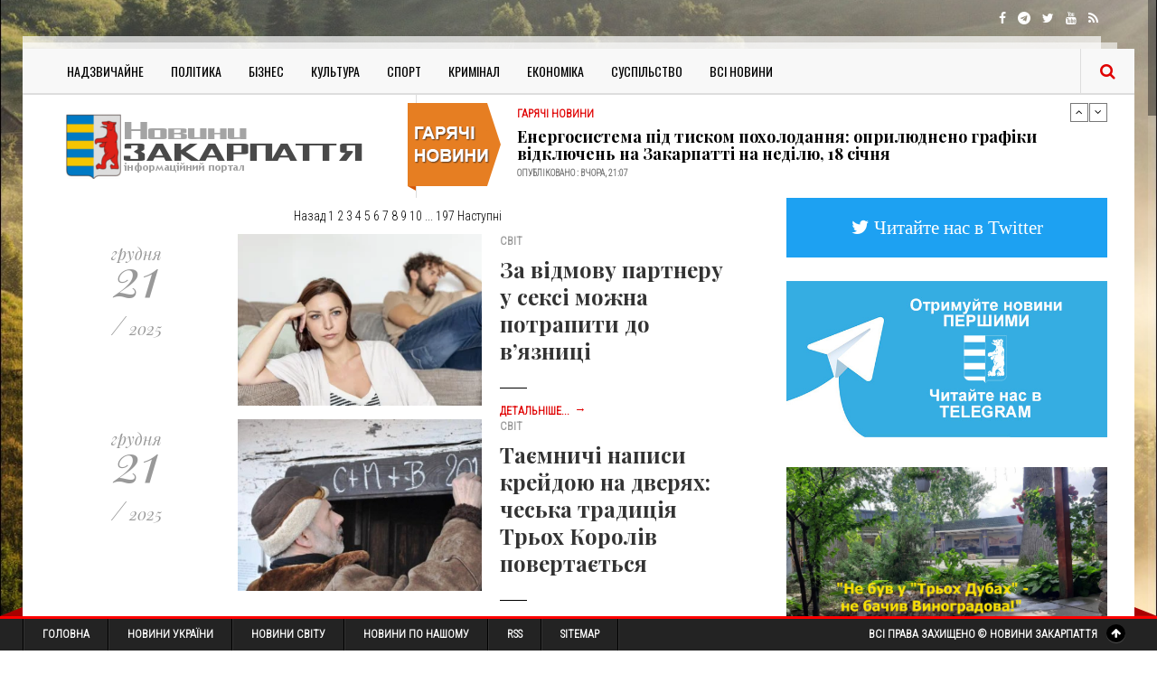

--- FILE ---
content_type: text/html; charset=utf-8
request_url: https://transkarpatia.net/world/page/2/
body_size: 15868
content:
<!DOCTYPE html>
<!--[if IE 8]>			<html lang="uk" class="ie ie8"> <![endif]-->
<!--[if IE 9]>			<html lang="uk" class="ie ie9"> <![endif]-->
<!--[if gt IE 9]><!-->	<html lang="uk-UA"> <!--<![endif]-->
<head>
	<!-- Google Tag Manager -->
  <script>(function(w,d,s,l,i){w[l]=w[l]||[];w[l].push({'gtm.start':
	new Date().getTime(),event:'gtm.js'});var f=d.getElementsByTagName(s)[0],
	j=d.createElement(s),dl=l!='dataLayer'?'&l='+l:'';j.async=true;j.src=
	'https://www.googletagmanager.com/gtm.js?id='+i+dl;f.parentNode.insertBefore(j,f);
	})(window,document,'script','dataLayer','GTM-P2Z4MZD');</script>
  <!-- End Google Tag Manager -->
  <meta charset="utf-8">
  <!-- Mobile Metas -->
  <meta name="viewport" content="width=device-width,minimum-scale=1,initial-scale=1">
  <meta name="theme-color" content="#454545"/>
  <meta name="google-adsense-account" content="ca-pub-8674862266857165">
  <!-- Favicons -->
  <link rel="apple-touch-icon" sizes="57x57" href="/templates/Gazeta/images/icons/apple-icon-57x57.png">
  <link rel="apple-touch-icon" sizes="60x60" href="/templates/Gazeta/images/icons/apple-icon-60x60.png">
  <link rel="apple-touch-icon" sizes="72x72" href="/templates/Gazeta/images/icons/apple-icon-72x72.png">
  <link rel="apple-touch-icon" sizes="76x76" href="/templates/Gazeta/images/icons/apple-icon-76x76.png">
  <link rel="apple-touch-icon" sizes="114x114" href="/templates/Gazeta/images/icons/apple-icon-114x114.png">
  <link rel="apple-touch-icon" sizes="120x120" href="/templates/Gazeta/images/icons/apple-icon-120x120.png">
  <link rel="apple-touch-icon" sizes="144x144" href="/templates/Gazeta/images/icons/apple-icon-144x144.png">
  <link rel="apple-touch-icon" sizes="152x152" href="/templates/Gazeta/images/icons/apple-icon-152x152.png">
  <link rel="apple-touch-icon" sizes="180x180" href="/templates/Gazeta/images/icons/apple-icon-180x180.png">
  <link rel="icon" type="image/png" sizes="192x192"  href="/templates/Gazeta/images/icons/android-icon-192x192.png">
  <link rel="icon" type="image/png" sizes="32x32" href="/templates/Gazeta/images/icons/favicon-32x32.png">
  <link rel="icon" type="image/png" sizes="96x96" href="/templates/Gazeta/images/icons/favicon-96x96.png">
  <link rel="icon" type="image/png" sizes="16x16" href="/templates/Gazeta/images/icons/favicon-16x16.png">
  <link rel="manifest" href="/manifest.json">
  <meta name="msapplication-TileColor" content="#454545">
  <meta name="msapplication-TileImage" content="/templates/Gazeta/images/icons/ms-icon-144x144.png">
  
  <!-- Google Fonts & Fontawesome -->
  <link href='https://fonts.googleapis.com/css?family=Playfair+Display:400,400italic,700,700italic,900,900italic' rel='stylesheet' type='text/css'>
  <link href="https://fonts.googleapis.com/css?family=Open+Sans+Condensed:300" rel="stylesheet">
  <link href="https://fonts.googleapis.com/css?family=Roboto+Condensed:300" rel="stylesheet"> 	
  <link href='https://fonts.googleapis.com/css?family=Oswald:400,700,300' rel='stylesheet' type='text/css'>
  <!-- CSS -->
  <link rel="stylesheet" href="/templates/Gazeta/css/font-awesome.min.css">
  <link rel="stylesheet" href="/templates/Gazeta/css/bootstrap.css">
  <link rel="stylesheet" href="/templates/Gazeta/js/vendor/slick/slick.css">
  <link rel="stylesheet" href="/templates/Gazeta/css/style.css?v=0.1">
  <meta property="fb:app_id" content="302258399802819" />
  
  <!--Optad360-->
  <!--script async src="//cmp.optad360.io/items/3f3128d9-e1b6-48f4-85b6-510eecaf25f9.min.js"></script>
  <script async src="//get.optad360.io/sf/d1b45e70-babd-46d6-9566-570d4cbaf49f/plugin.min.js"></script-->
  <!--Optad360-->
  
  <script async src="https://pagead2.googlesyndication.com/pagead/js/adsbygoogle.js?client=ca-pub-8674862266857165"
     crossorigin="anonymous"></script>
  
  <meta charset="utf-8">
<title>Світові Новини &raquo; Сторінка 2</title>
<meta name="description" content="Світові Новини">
<meta name="keywords" content="Новини, Політика, Кримінал, Суспільство, Технології">
<meta name="generator" content="DataLife Engine (http://dle-news.ru)">
<link rel="search" type="application/opensearchdescription+xml" href="https://transkarpatia.net/index.php?do=opensearch" title="Новини Закарпаття">
<link rel="canonical" href="https://transkarpatia.net/world/page/2/">
<link rel="alternate" type="application/rss+xml" title="" href="https://transkarpatia.net/world/rss.xml">

<script src="/engine/classes/min/index.php?g=general&amp;v=e73f5"></script>
<script src="/engine/classes/min/index.php?f=engine/classes/js/jqueryui.js,engine/classes/js/dle_js.js,engine/classes/js/lazyload.js&amp;v=e73f5" defer></script>
	
</head>
<body>
<!-- Google Tag Manager (noscript) -->
<noscript><iframe src="https://www.googletagmanager.com/ns.html?id=GTM-P2Z4MZD"
height="0" width="0" style="display:none;visibility:hidden"></iframe></noscript>
<!-- End Google Tag Manager (noscript) -->

<!-- Topbar -->
<div class="top-bar container">
	<div class="row">
		<div class="col-md-6">
			<ul class="tb-left">
				<!--li class="tbl-date">Cьогодні: <span>Субота, 14 Квітня, 2016</span></li>
				<li class="tbl-temp"><i class="fa fa-sun-o"></i>16 C Ужгород</li-->
			</ul>
		</div>
		<div class="col-md-6">
			<ul class="tb-right">
				<li class="tbr-social">
					<span>
						<a href="https://www.facebook.com/transkarpatianews/" class="fa fa-facebook"></a>
						<a href="https://t.me/transkarpatia" class="fa fa-telegram"></a>
						<a href="https://twitter.com/transkarpathia" class="fa fa-twitter"></a>
						<a href="https://www.youtube.com/channel/UCg6EE_WJZ2hqoy6Rk8fMzWw" class="fa fa-youtube"></a>
						<a href="/rss.xml" class="fa fa-rss"></a>
					</span>
				</li>
			</ul>
		</div>
	</div>
</div>

<div class="container wrapper">

	<!-- Header -->
	<header>
		<div class="col-md-12">
			<div class="row">
			
				<!-- Navigation -->
				<div class="col-md-12">
					<div class="menu-trigger"><i class="fa fa-align-justify"></i> Категорії</div>
					<nav>
						<ul>
							
							<li><a href="/transcarpathia/nadzvychaine/">Надзвичайне</a></li>
							<li><a href="/transcarpathia/politic">Політика</a></li>
							<li><a href="/transcarpathia/buisness">Бізнес</a></li>
							<li><a href="/transcarpathia/culture">Культура</a></li>
							<li><a href="/transcarpathia/sports">Спорт</a></li>
							<li><a href="/transcarpathia/crime">Кримінал</a></li>
							<li><a href="/transcarpathia/economic">Економіка</a></li>
							<li><a href="/transcarpathia/social">Суспільство</a></li>
							<li><a href="/transcarpathia">Всі Новини</a></li>
							
						</ul>
					</nav>
					
					<!-- Search -->
					<div class="search-input">
						<form action="/" name="searchform" method="post">
							<input type="hidden" name="do" value="search" />
							<input type="hidden" name="subaction" value="search" />
							<input id="story" name="story"  placeholder="Введіть пошукову фразу та натисніть ENTER" type="text" />
						</form>						
					</div>
					<span class="search-trigger"><i class="fa fa-search"></i></span>
				</div>
			</div>
		</div>
	</header>
	
	<div class="header">
		<div class="col-md-12">
			<div class="col-md-12">
				<!-- Logo -->
				<div class="col-md-4 logo">
					<a title="Новини Закарпаття" href="/"><img title="Новини Закарпаття" class="img-responsive" alt="logo" src="/templates/Gazeta/images/logo.png"/></a>
				</div>
				
				<!-- News Ticker -->
				<div class="col-md-8">
					<div class="news-ticker">
						<div id="news-ticker">
							<div class="item">
	<span>Гарячі Новини</span>
	<h4><a href="https://transkarpatia.net/transcarpathia/hot-news/197875-energosistema-pid-tiskom-poholodannja-opriljudneno-grafiki-vidkljuchen-na-zakarpatti-na-nedilju-18-sichnja.html">Енергосистема під тиском похолодання: оприлюднено графіки відключень на Закарпатті на неділю, 18 січня</a></h4>
	<p>Опубліковано : Вчора, 21:07</p>
</div><div class="item">
	<span>Гарячі Новини</span>
	<h4><a href="https://transkarpatia.net/transcarpathia/hot-news/197859-140-miljoniv-na-prihistok-jak-proliska-dopomagaye-zakarpattju-prijmati-tisjachi-pereselenciv.html">140 мільйонів на прихисток: як «Проліска» допомагає Закарпаттю приймати тисячі переселенців</a></h4>
	<p>Опубліковано : Вчора, 12:34</p>
</div><div class="item">
	<span>Гарячі Новини</span>
	<h4><a href="https://transkarpatia.net/transcarpathia/hot-news/197855-oficijno-shkoli-ta-sadochki-uzhgoroda-ne-jdut-na-onlajn-navchannja.html">Офіційно: школи та садочки Ужгорода НЕ йдуть на онлайн-навчання</a></h4>
	<p>Опубліковано : Вчора, 10:06</p>
</div>
						</div>
					</div>
				</div>
			</div>
		</div>
	</div>

	<!-- Main Content -->
	<div class="main-content container">
		<div class="col-md-8 block-1">
			
			
				
				<div id='dle-content'><div class="navigation" align="center" style="margin-bottom:10px; margin-top:10px;"><a href="https://transkarpatia.net/world/">Назад</a> <a href="https://transkarpatia.net/world/">1</a> <span>2</span> <a href="https://transkarpatia.net/world/page/3/">3</a> <a href="https://transkarpatia.net/world/page/4/">4</a> <a href="https://transkarpatia.net/world/page/5/">5</a> <a href="https://transkarpatia.net/world/page/6/">6</a> <a href="https://transkarpatia.net/world/page/7/">7</a> <a href="https://transkarpatia.net/world/page/8/">8</a> <a href="https://transkarpatia.net/world/page/9/">9</a> <a href="https://transkarpatia.net/world/page/10/">10</a> <span class="nav_ext">...</span> <a href="https://transkarpatia.net/world/page/197/">197</a> <a href="https://transkarpatia.net/world/page/3/">Наступні</a></div><!--div class="col-md-12">
	<div class="fn2-inner" style="overflow:hidden">
		<a href="https://transkarpatia.net/world/197041-za-vidmovu-partneru-u-seksi-mozhna-potrapiti-do-vjaznici.html">
			<div class="custom-search" style="background-image: url('https://transkarpatia.net/uploads/posts/2025-12/thumbs/1766342040_1766342117.webp');"></div>
		</a>
		<div class="fn2-info">
			<div class="fn2-meta">Світ<span>0 <i class="fa fa-comments"></i></span></div>
			<h4><a href="https://transkarpatia.net/world/197041-za-vidmovu-partneru-u-seksi-mozhna-potrapiti-do-vjaznici.html">За відмову партнеру у сексі можна потрапити до в’язниці</a></h4>
			<em>Опубліковано 21-12-2025, 20:35</em>
			<p>Згідно з місцевим законодавством, емоційне насильство в шлюбі є серйозним правопорушенням. Поліція...</p>
		</div>
	</div>
</div-->


					<li>
						<div class="col-md-3">
							<div class="rp-date">
								<span>грудня</span>
								21
								<span><em>/</em> 2025</span>
							</div>
						</div>
						<div class="col-md-9">
								
								<a href="https://transkarpatia.net/world/197041-za-vidmovu-partneru-u-seksi-mozhna-potrapiti-do-vjaznici.html">
										<div class="short-st" style="background-image: url('https://transkarpatia.net/uploads/posts/2025-12/thumbs/1766342040_1766342117.webp');"></div>
								</a>
								
								<div class="rp-inner">
									<span class="rp-cat">Світ</span>
									<h4><a href="https://transkarpatia.net/world/197041-za-vidmovu-partneru-u-seksi-mozhna-potrapiti-do-vjaznici.html">За відмову партнеру у сексі можна потрапити до в’язниці</a></h4>
									<a href="https://transkarpatia.net/world/197041-za-vidmovu-partneru-u-seksi-mozhna-potrapiti-do-vjaznici.html" class="rp-more">Детальніше...  <em>→</em></a>
								</div>
								
								
							
						</div>
					
					</li><!--div class="col-md-12">
	<div class="fn2-inner" style="overflow:hidden">
		<a href="https://transkarpatia.net/world/197022-tayemnichi-napisi-krejdoju-na-dverjah-cheska-tradicija-troh-koroliv-povertayetsja.html">
			<div class="custom-search" style="background-image: url('https://transkarpatia.net/uploads/posts/2025-12/thumbs/1766313077_photo_2025-12-21-08_04_33-696x462.jpeg');"></div>
		</a>
		<div class="fn2-info">
			<div class="fn2-meta">Світ<span>0 <i class="fa fa-comments"></i></span></div>
			<h4><a href="https://transkarpatia.net/world/197022-tayemnichi-napisi-krejdoju-na-dverjah-cheska-tradicija-troh-koroliv-povertayetsja.html">Таємничі написи крейдою на дверях: чеська традиція Трьох Королів повертається</a></h4>
			<em>Опубліковано 21-12-2025, 12:31</em>
			<p>Прага, 21 грудня 2025 року — На початку січня жителі Чехії знову побачать на дверях будинків...</p>
		</div>
	</div>
</div-->


					<li>
						<div class="col-md-3">
							<div class="rp-date">
								<span>грудня</span>
								21
								<span><em>/</em> 2025</span>
							</div>
						</div>
						<div class="col-md-9">
								
								<a href="https://transkarpatia.net/world/197022-tayemnichi-napisi-krejdoju-na-dverjah-cheska-tradicija-troh-koroliv-povertayetsja.html">
										<div class="short-st" style="background-image: url('https://transkarpatia.net/uploads/posts/2025-12/thumbs/1766313077_photo_2025-12-21-08_04_33-696x462.jpeg');"></div>
								</a>
								
								<div class="rp-inner">
									<span class="rp-cat">Світ</span>
									<h4><a href="https://transkarpatia.net/world/197022-tayemnichi-napisi-krejdoju-na-dverjah-cheska-tradicija-troh-koroliv-povertayetsja.html">Таємничі написи крейдою на дверях: чеська традиція Трьох Королів повертається</a></h4>
									<a href="https://transkarpatia.net/world/197022-tayemnichi-napisi-krejdoju-na-dverjah-cheska-tradicija-troh-koroliv-povertayetsja.html" class="rp-more">Детальніше...  <em>→</em></a>
								</div>
								
								
							
						</div>
					
					</li><!--div class="col-md-12">
	<div class="fn2-inner" style="overflow:hidden">
		<a href="https://transkarpatia.net/world/196949-likar-otrujiv-desjatki-paciyentiv-12-z-jakih-pomerli-anesteziolog-doktor-smert-otrimav-dovichne.html">
			<div class="custom-search" style="background-image: url('https://transkarpatia.net/uploads/posts/2025-12/1766086699_1238932_w_300.jpg');"></div>
		</a>
		<div class="fn2-info">
			<div class="fn2-meta">Світ<span>0 <i class="fa fa-comments"></i></span></div>
			<h4><a href="https://transkarpatia.net/world/196949-likar-otrujiv-desjatki-paciyentiv-12-z-jakih-pomerli-anesteziolog-doktor-smert-otrimav-dovichne.html">Лікар отруїв десятки пацієнтів, 12 з яких померли. Анестезіолог “Доктор Смерть” отримав довічне</a></h4>
			<em>Опубліковано 18-12-2025, 21:40</em>
			<p>Серед постраждалих були як 89-річна жінка, так і чотирирічна дитина, яка пережила дві зупинки серця...</p>
		</div>
	</div>
</div-->


					<li>
						<div class="col-md-3">
							<div class="rp-date">
								<span>грудня</span>
								18
								<span><em>/</em> 2025</span>
							</div>
						</div>
						<div class="col-md-9">
								
								<a href="https://transkarpatia.net/world/196949-likar-otrujiv-desjatki-paciyentiv-12-z-jakih-pomerli-anesteziolog-doktor-smert-otrimav-dovichne.html">
										<div class="short-st" style="background-image: url('https://transkarpatia.net/uploads/posts/2025-12/1766086699_1238932_w_300.jpg');"></div>
								</a>
								
								<div class="rp-inner">
									<span class="rp-cat">Світ</span>
									<h4><a href="https://transkarpatia.net/world/196949-likar-otrujiv-desjatki-paciyentiv-12-z-jakih-pomerli-anesteziolog-doktor-smert-otrimav-dovichne.html">Лікар отруїв десятки пацієнтів, 12 з яких померли. Анестезіолог “Доктор Смерть” отримав довічне</a></h4>
									<a href="https://transkarpatia.net/world/196949-likar-otrujiv-desjatki-paciyentiv-12-z-jakih-pomerli-anesteziolog-doktor-smert-otrimav-dovichne.html" class="rp-more">Детальніше...  <em>→</em></a>
								</div>
								
								
							
						</div>
					
					</li><!--div class="col-md-12">
	<div class="fn2-inner" style="overflow:hidden">
		<a href="https://transkarpatia.net/world/196833-poruch-iz-zakarpattjam-u-rumuniji-vpershe-za-40-rokiv-vijavili-prokazu-lepru.html">
			<div class="custom-search" style="background-image: url('https://transkarpatia.net/uploads/posts/2025-12/thumbs/1765790727_image.jpg');"></div>
		</a>
		<div class="fn2-info">
			<div class="fn2-meta">Світ<span>0 <i class="fa fa-comments"></i></span></div>
			<h4><a href="https://transkarpatia.net/world/196833-poruch-iz-zakarpattjam-u-rumuniji-vpershe-za-40-rokiv-vijavili-prokazu-lepru.html">Поруч із Закарпаттям: У Румунії вперше за 40 років виявили проказу (Лепру)</a></h4>
			<em>Опубліковано 15-12-2025, 11:32</em>
			<p>Відомо, що одна з інфікованих нещодавно повернулася з Азії, де її мати також перебуває у лікарні з...</p>
		</div>
	</div>
</div-->


					<li>
						<div class="col-md-3">
							<div class="rp-date">
								<span>грудня</span>
								15
								<span><em>/</em> 2025</span>
							</div>
						</div>
						<div class="col-md-9">
								
								<a href="https://transkarpatia.net/world/196833-poruch-iz-zakarpattjam-u-rumuniji-vpershe-za-40-rokiv-vijavili-prokazu-lepru.html">
										<div class="short-st" style="background-image: url('https://transkarpatia.net/uploads/posts/2025-12/thumbs/1765790727_image.jpg');"></div>
								</a>
								
								<div class="rp-inner">
									<span class="rp-cat">Світ</span>
									<h4><a href="https://transkarpatia.net/world/196833-poruch-iz-zakarpattjam-u-rumuniji-vpershe-za-40-rokiv-vijavili-prokazu-lepru.html">Поруч із Закарпаттям: У Румунії вперше за 40 років виявили проказу (Лепру)</a></h4>
									<a href="https://transkarpatia.net/world/196833-poruch-iz-zakarpattjam-u-rumuniji-vpershe-za-40-rokiv-vijavili-prokazu-lepru.html" class="rp-more">Детальніше...  <em>→</em></a>
								</div>
								
								
							
						</div>
					
					</li><!--div class="col-md-12">
	<div class="fn2-inner" style="overflow:hidden">
		<a href="https://transkarpatia.net/world/196818-ssha-i-chastina-partneriv-ne-pidtrimala-chlenstvo-ukrajini-v-nato.html">
			<div class="custom-search" style="background-image: url('https://transkarpatia.net/uploads/posts/2025-12/1765731460_1113601_w_300.jpg');"></div>
		</a>
		<div class="fn2-info">
			<div class="fn2-meta">Світ<span>0 <i class="fa fa-comments"></i></span></div>
			<h4><a href="https://transkarpatia.net/world/196818-ssha-i-chastina-partneriv-ne-pidtrimala-chlenstvo-ukrajini-v-nato.html">США і частина партнерів не підтримала членство України в НАТО</a></h4>
			<em>Опубліковано 14-12-2025, 18:58</em>
			<p>Україна розглядала цей шлях як найнадійніший механізм захисту...</p>
		</div>
	</div>
</div-->


					<li>
						<div class="col-md-3">
							<div class="rp-date">
								<span>грудня</span>
								14
								<span><em>/</em> 2025</span>
							</div>
						</div>
						<div class="col-md-9">
								
								<a href="https://transkarpatia.net/world/196818-ssha-i-chastina-partneriv-ne-pidtrimala-chlenstvo-ukrajini-v-nato.html">
										<div class="short-st" style="background-image: url('https://transkarpatia.net/uploads/posts/2025-12/1765731460_1113601_w_300.jpg');"></div>
								</a>
								
								<div class="rp-inner">
									<span class="rp-cat">Світ</span>
									<h4><a href="https://transkarpatia.net/world/196818-ssha-i-chastina-partneriv-ne-pidtrimala-chlenstvo-ukrajini-v-nato.html">США і частина партнерів не підтримала членство України в НАТО</a></h4>
									<a href="https://transkarpatia.net/world/196818-ssha-i-chastina-partneriv-ne-pidtrimala-chlenstvo-ukrajini-v-nato.html" class="rp-more">Детальніше...  <em>→</em></a>
								</div>
								
								
							
						</div>
					
					</li><!--div class="col-md-12">
	<div class="fn2-inner" style="overflow:hidden">
		<a href="https://transkarpatia.net/world/196793-mvs-chehiji-pro-jaki-zmini-inozemci-majut-negajno-povidomiti-u-2025-roci.html">
			<div class="custom-search" style="background-image: url('https://transkarpatia.net/uploads/posts/2025-12/thumbs/1765649029_1765649018.jpg');"></div>
		</a>
		<div class="fn2-info">
			<div class="fn2-meta">Світ<span>0 <i class="fa fa-comments"></i></span></div>
			<h4><a href="https://transkarpatia.net/world/196793-mvs-chehiji-pro-jaki-zmini-inozemci-majut-negajno-povidomiti-u-2025-roci.html">МВС Чехії: Про які зміни іноземці мають негайно повідомити у 2025 році</a></h4>
			<em>Опубліковано 13-12-2025, 20:04</em>
			<p>Міністерство внутрішніх справ Чехії нагадало іноземцям про обов’язок своєчасно повідомляти державні...</p>
		</div>
	</div>
</div-->


					<li>
						<div class="col-md-3">
							<div class="rp-date">
								<span>грудня</span>
								13
								<span><em>/</em> 2025</span>
							</div>
						</div>
						<div class="col-md-9">
								
								<a href="https://transkarpatia.net/world/196793-mvs-chehiji-pro-jaki-zmini-inozemci-majut-negajno-povidomiti-u-2025-roci.html">
										<div class="short-st" style="background-image: url('https://transkarpatia.net/uploads/posts/2025-12/thumbs/1765649029_1765649018.jpg');"></div>
								</a>
								
								<div class="rp-inner">
									<span class="rp-cat">Світ</span>
									<h4><a href="https://transkarpatia.net/world/196793-mvs-chehiji-pro-jaki-zmini-inozemci-majut-negajno-povidomiti-u-2025-roci.html">МВС Чехії: Про які зміни іноземці мають негайно повідомити у 2025 році</a></h4>
									<a href="https://transkarpatia.net/world/196793-mvs-chehiji-pro-jaki-zmini-inozemci-majut-negajno-povidomiti-u-2025-roci.html" class="rp-more">Детальніше...  <em>→</em></a>
								</div>
								
								
							
						</div>
					
					</li><!--div class="col-md-12">
	<div class="fn2-inner" style="overflow:hidden">
		<a href="https://transkarpatia.net/world/196790-v-aeroportu-vidnja-na-parkingu-pomichenij-gelik-na-kijivskih-nomerah-pokritij-zolotom.html">
			<div class="custom-search" style="background-image: url('https://transkarpatia.net/uploads/posts/2025-12/thumbs/1765643371_fb_img_1765643292684.jpg');"></div>
		</a>
		<div class="fn2-info">
			<div class="fn2-meta">Світ<span>0 <i class="fa fa-comments"></i></span></div>
			<h4><a href="https://transkarpatia.net/world/196790-v-aeroportu-vidnja-na-parkingu-pomichenij-gelik-na-kijivskih-nomerah-pokritij-zolotom.html">В аеропорту Відня на паркінгу помічений «гелік» на київських номерах покритий «золотом»</a></h4>
			<em>Опубліковано 13-12-2025, 18:29</em>
			<p>А будемо ми потім розказувати австрійцям, що Україна потребує допомоги, а українці бідують…...</p>
		</div>
	</div>
</div-->


					<li>
						<div class="col-md-3">
							<div class="rp-date">
								<span>грудня</span>
								13
								<span><em>/</em> 2025</span>
							</div>
						</div>
						<div class="col-md-9">
								
								<a href="https://transkarpatia.net/world/196790-v-aeroportu-vidnja-na-parkingu-pomichenij-gelik-na-kijivskih-nomerah-pokritij-zolotom.html">
										<div class="short-st" style="background-image: url('https://transkarpatia.net/uploads/posts/2025-12/thumbs/1765643371_fb_img_1765643292684.jpg');"></div>
								</a>
								
								<div class="rp-inner">
									<span class="rp-cat">Світ</span>
									<h4><a href="https://transkarpatia.net/world/196790-v-aeroportu-vidnja-na-parkingu-pomichenij-gelik-na-kijivskih-nomerah-pokritij-zolotom.html">В аеропорту Відня на паркінгу помічений «гелік» на київських номерах покритий «золотом»</a></h4>
									<a href="https://transkarpatia.net/world/196790-v-aeroportu-vidnja-na-parkingu-pomichenij-gelik-na-kijivskih-nomerah-pokritij-zolotom.html" class="rp-more">Детальніше...  <em>→</em></a>
								</div>
								
								
							
						</div>
					
					</li><!--div class="col-md-12">
	<div class="fn2-inner" style="overflow:hidden">
		<a href="https://transkarpatia.net/world/196741-hotiv-otrimati-nezvichni-vidchuttja-16-richnij-hlopec-zasunuv-kabel-u-statevij-organ-foto.html">
			<div class="custom-search" style="background-image: url('https://transkarpatia.net/uploads/posts/2025-12/1765524952_1765524902.webp');"></div>
		</a>
		<div class="fn2-info">
			<div class="fn2-meta">Світ<span>0 <i class="fa fa-comments"></i></span></div>
			<h4><a href="https://transkarpatia.net/world/196741-hotiv-otrimati-nezvichni-vidchuttja-16-richnij-hlopec-zasunuv-kabel-u-statevij-organ-foto.html">Хотів отримати «незвичні відчуття»: 16-річний хлопець засунув кабель у статевий орган (ФОТО)</a></h4>
			<em>Опубліковано 12-12-2025, 09:36</em>
			<p>Підліток засунув зарядний кабель у сечовипускальний канал і опинився на операційному столі....</p>
		</div>
	</div>
</div-->


					<li>
						<div class="col-md-3">
							<div class="rp-date">
								<span>грудня</span>
								12
								<span><em>/</em> 2025</span>
							</div>
						</div>
						<div class="col-md-9">
								
								<a href="https://transkarpatia.net/world/196741-hotiv-otrimati-nezvichni-vidchuttja-16-richnij-hlopec-zasunuv-kabel-u-statevij-organ-foto.html">
										<div class="short-st" style="background-image: url('https://transkarpatia.net/uploads/posts/2025-12/1765524952_1765524902.webp');"></div>
								</a>
								
								<div class="rp-inner">
									<span class="rp-cat">Світ</span>
									<h4><a href="https://transkarpatia.net/world/196741-hotiv-otrimati-nezvichni-vidchuttja-16-richnij-hlopec-zasunuv-kabel-u-statevij-organ-foto.html">Хотів отримати «незвичні відчуття»: 16-річний хлопець засунув кабель у статевий орган (ФОТО)</a></h4>
									<a href="https://transkarpatia.net/world/196741-hotiv-otrimati-nezvichni-vidchuttja-16-richnij-hlopec-zasunuv-kabel-u-statevij-organ-foto.html" class="rp-more">Детальніше...  <em>→</em></a>
								</div>
								
								
							
						</div>
					
					</li><!--div class="col-md-12">
	<div class="fn2-inner" style="overflow:hidden">
		<a href="https://transkarpatia.net/world/196674-papa-rimskij-lev-xiv-kritichno-ociniv-ostanni-zajavi-prezidenta-ssha-schodo-yevropi.html">
			<div class="custom-search" style="background-image: url('https://transkarpatia.net/uploads/posts/2025-12/thumbs/1765351580_fb_img_1765351442103.jpg');"></div>
		</a>
		<div class="fn2-info">
			<div class="fn2-meta">Світ<span>0 <i class="fa fa-comments"></i></span></div>
			<h4><a href="https://transkarpatia.net/world/196674-papa-rimskij-lev-xiv-kritichno-ociniv-ostanni-zajavi-prezidenta-ssha-schodo-yevropi.html">Папа Римський Лев XIV критично оцінив останні заяви президента США щодо Європи</a></h4>
			<em>Опубліковано 10-12-2025, 09:25</em>
			<p>Понтифік згадав про останні слова Трампа, відповідаючи на питання про те, наскільки запропонований...</p>
		</div>
	</div>
</div-->


					<li>
						<div class="col-md-3">
							<div class="rp-date">
								<span>грудня</span>
								10
								<span><em>/</em> 2025</span>
							</div>
						</div>
						<div class="col-md-9">
								
								<a href="https://transkarpatia.net/world/196674-papa-rimskij-lev-xiv-kritichno-ociniv-ostanni-zajavi-prezidenta-ssha-schodo-yevropi.html">
										<div class="short-st" style="background-image: url('https://transkarpatia.net/uploads/posts/2025-12/thumbs/1765351580_fb_img_1765351442103.jpg');"></div>
								</a>
								
								<div class="rp-inner">
									<span class="rp-cat">Світ</span>
									<h4><a href="https://transkarpatia.net/world/196674-papa-rimskij-lev-xiv-kritichno-ociniv-ostanni-zajavi-prezidenta-ssha-schodo-yevropi.html">Папа Римський Лев XIV критично оцінив останні заяви президента США щодо Європи</a></h4>
									<a href="https://transkarpatia.net/world/196674-papa-rimskij-lev-xiv-kritichno-ociniv-ostanni-zajavi-prezidenta-ssha-schodo-yevropi.html" class="rp-more">Детальніше...  <em>→</em></a>
								</div>
								
								
							
						</div>
					
					</li><!--div class="col-md-12">
	<div class="fn2-inner" style="overflow:hidden">
		<a href="https://transkarpatia.net/world/196643-zvilnennja-vid-migracijnogo-pulu-yes-oficijno-vikljuchiv-polschu-ta-sche-4-krajini-zi-shemi-rozselennja-migrantiv.html">
			<div class="custom-search" style="background-image: url('https://transkarpatia.net/uploads/posts/2025-12/thumbs/1765265779_akfu.webp');"></div>
		</a>
		<div class="fn2-info">
			<div class="fn2-meta">Світ<span>0 <i class="fa fa-comments"></i></span></div>
			<h4><a href="https://transkarpatia.net/world/196643-zvilnennja-vid-migracijnogo-pulu-yes-oficijno-vikljuchiv-polschu-ta-sche-4-krajini-zi-shemi-rozselennja-migrantiv.html">Звільнення від міграційного пулу: ЄС офіційно виключив Польщу та ще 4 країни зі схеми розселення мігрантів</a></h4>
			<em>Опубліковано 9-12-2025, 09:38</em>
			<p>Міністр внутрішніх справ Польщі Марчин Керваньський привітав ухвалене рішення та прокоментував його...</p>
		</div>
	</div>
</div-->


					<li>
						<div class="col-md-3">
							<div class="rp-date">
								<span>грудня</span>
								09
								<span><em>/</em> 2025</span>
							</div>
						</div>
						<div class="col-md-9">
								
								<a href="https://transkarpatia.net/world/196643-zvilnennja-vid-migracijnogo-pulu-yes-oficijno-vikljuchiv-polschu-ta-sche-4-krajini-zi-shemi-rozselennja-migrantiv.html">
										<div class="short-st" style="background-image: url('https://transkarpatia.net/uploads/posts/2025-12/thumbs/1765265779_akfu.webp');"></div>
								</a>
								
								<div class="rp-inner">
									<span class="rp-cat">Світ</span>
									<h4><a href="https://transkarpatia.net/world/196643-zvilnennja-vid-migracijnogo-pulu-yes-oficijno-vikljuchiv-polschu-ta-sche-4-krajini-zi-shemi-rozselennja-migrantiv.html">Звільнення від міграційного пулу: ЄС офіційно виключив Польщу та ще 4 країни зі схеми розселення мігрантів</a></h4>
									<a href="https://transkarpatia.net/world/196643-zvilnennja-vid-migracijnogo-pulu-yes-oficijno-vikljuchiv-polschu-ta-sche-4-krajini-zi-shemi-rozselennja-migrantiv.html" class="rp-more">Детальніше...  <em>→</em></a>
								</div>
								
								
							
						</div>
					
					</li><div class="navigation" align="center" style="margin-bottom:10px; margin-top:10px;"><a href="https://transkarpatia.net/world/">Назад</a> <a href="https://transkarpatia.net/world/">1</a> <span>2</span> <a href="https://transkarpatia.net/world/page/3/">3</a> <a href="https://transkarpatia.net/world/page/4/">4</a> <a href="https://transkarpatia.net/world/page/5/">5</a> <a href="https://transkarpatia.net/world/page/6/">6</a> <a href="https://transkarpatia.net/world/page/7/">7</a> <a href="https://transkarpatia.net/world/page/8/">8</a> <a href="https://transkarpatia.net/world/page/9/">9</a> <a href="https://transkarpatia.net/world/page/10/">10</a> <span class="nav_ext">...</span> <a href="https://transkarpatia.net/world/page/197/">197</a> <a href="https://transkarpatia.net/world/page/3/">Наступні</a></div></div>
			
			
			
		</div>
	
		<!-- Sidebar -->
		<style>
  .twitter {
    padding: 5%;
	background-color: #1DA1F2;
	margin: 0 0 25px 0;
	font-size:1.5em;
  }
  .twitter > a {
	color:#fff !important; 
  }
</style>

<aside class="col-md-4" id="sidebar">
  <!-- Twitter Button -->
  <div class="twitter text-center hidden-xs">
	<a href="https://twitter.com/transkarpathia" target="_blank" class="fa fa-twitter"> Читайте нас в Twitter</a>
  </div>
	
  <div class="col-md-3 b1-aside"> 
    <!-- RedTram Mobile Add -->

	<!-- End RedTram Mobile Add -->
  </div>
  
  <!-- Telegram Button -->
  <div class="side-widget p-news text-center">
	<a href="https://t.me/transkarpatia" title="Підписуйтесь на наш канал в Telegram | Новини Закарпаття" target="_blank"><img width="100%" src="/advertise/telegram.jpg" alt="Telegram | Новини Закарпаття" /></a>
  </div>
  
  <div class="side-widget p-news text-center">
	<a href="https://www.facebook.com/profile.php?id=100057368271662&locale=uk_UA" title="" target="_blank" rel="nofollow"><img width="100%" src="/advertise/advertise1.jpg" alt="" /></a>
  </div>
  
  <!-- Popular News -->
  <div class="side-widget hidden-xs" id="stream">
  	<h5><span>Стрічка Новин</span></h5>
  	<div class="list">
  		<div class="item">
	<a target="_blank" class="time" href="https://transkarpatia.net/transcarpathia/nadzvychaine/197885-tragediji-scho-skolihnuli-zakarpattja-pravoohoronci-rozslidujut-smert-dvoh-d.html" rel="nofollow"> Нд 11:13 </a>
	<a target="_blank" class='title' href="https://transkarpatia.net/transcarpathia/nadzvychaine/197885-tragediji-scho-skolihnuli-zakarpattja-pravoohoronci-rozslidujut-smert-dvoh-d.html">Трагедії, що сколихнули Закарпаття: правоохоронці розслідують смерть двох д</a>
</div><div class="item">
	<a target="_blank" class="time" href="https://transkarpatia.net/transcarpathia/social/197884-za-vashe-likuvannja-vzhe-splacheno-jak-pracjuye-programa-medichnih-garantij-u-2026-roci.html" rel="nofollow"> Нд 10:19 </a>
	<a target="_blank" class='title' href="https://transkarpatia.net/transcarpathia/social/197884-za-vashe-likuvannja-vzhe-splacheno-jak-pracjuye-programa-medichnih-garantij-u-2026-roci.html">За ваше лікування вже сплачено: як працює Програма медичних гарантій у 2026 році</a>
</div><div class="item">
	<a target="_blank" class="time" href="https://transkarpatia.net/transcarpathia/sports/197883-zakarpatec-oleksandr-popadich-uvijshov-do-desjatki-najkraschih-na-kubku-yevropi-zi-snoubordingu.html" rel="nofollow"> Нд 10:13 </a>
	<a target="_blank" class='title' href="https://transkarpatia.net/transcarpathia/sports/197883-zakarpatec-oleksandr-popadich-uvijshov-do-desjatki-najkraschih-na-kubku-yevropi-zi-snoubordingu.html">Закарпатець Олександр Попадич увійшов до десятки найкращих на Кубку Європи зі сноубордингу</a>
</div><div class="item">
	<a target="_blank" class="time" href="https://transkarpatia.net/transcarpathia/social/197882-situacija-na-zahidnomu-kordoni-pasazhiropotik-zrostaye-ponad-70-tisjach-ljudej-peretnuli-punkt-propusku.html" rel="nofollow"> Нд 09:40 </a>
	<a target="_blank" class='title' href="https://transkarpatia.net/transcarpathia/social/197882-situacija-na-zahidnomu-kordoni-pasazhiropotik-zrostaye-ponad-70-tisjach-ljudej-peretnuli-punkt-propusku.html">​Ситуація на західному кордоні: пасажиропотік зростає, понад 70 тисяч людей перетнули пункт пропуску</a>
</div><div class="item">
	<a target="_blank" class="time" href="https://transkarpatia.net/transcarpathia/nadzvychaine/197881-u-susidiv-na-frankivschini-znikla-13-richna-divchinka-policija-prosit-dopomogi-u-rozshuku.html" rel="nofollow"> Нд 08:42 </a>
	<a target="_blank" class='title' href="https://transkarpatia.net/transcarpathia/nadzvychaine/197881-u-susidiv-na-frankivschini-znikla-13-richna-divchinka-policija-prosit-dopomogi-u-rozshuku.html">У сусідів на Франківщині зникла 13-річна дівчинка: поліція просить допомоги у розшуку</a>
</div><div class="item">
	<a target="_blank" class="time" href="https://transkarpatia.net/transcarpathia/economic/197880-rinok-praci-v-uzhgorodi-jak-mobilizacija-ta-deficit-kadriv-zminili-zarplati-u-misti.html" rel="nofollow"> Нд 08:26 </a>
	<a target="_blank" class='title' href="https://transkarpatia.net/transcarpathia/economic/197880-rinok-praci-v-uzhgorodi-jak-mobilizacija-ta-deficit-kadriv-zminili-zarplati-u-misti.html">Ринок праці в Ужгороді: як мобілізація та дефіцит кадрів змінили зарплати у місті</a>
</div><div class="item">
	<a target="_blank" class="time" href="https://transkarpatia.net/transcarpathia/nadzvychaine/197879-transportnij-kolaps-u-pistrjalovi-vodij-marshrutki-vihodit-na-rejs-pid-muhoju-ta-zrivaye-grafiki.html" rel="nofollow"> Нд 07:46 </a>
	<a target="_blank" class='title' href="https://transkarpatia.net/transcarpathia/nadzvychaine/197879-transportnij-kolaps-u-pistrjalovi-vodij-marshrutki-vihodit-na-rejs-pid-muhoju-ta-zrivaye-grafiki.html">Транспортний колапс у Пістрялові: водій маршрутки виходить на рейс «під мухою» та зриває графіки</a>
</div><div class="item">
	<a target="_blank" class="time" href="https://transkarpatia.net/transcarpathia/social/197878-u-zakarpatskij-oblasti-trivaye-vakcinacija-proti-virusu-papilomi-ljudini.html" rel="nofollow"> Нд 07:12 </a>
	<a target="_blank" class='title' href="https://transkarpatia.net/transcarpathia/social/197878-u-zakarpatskij-oblasti-trivaye-vakcinacija-proti-virusu-papilomi-ljudini.html">У Закарпатській області триває вакцинація проти вірусу папіломи людини</a>
</div><div class="item">
	<a target="_blank" class="time" href="https://transkarpatia.net/transcarpathia/economic/197877-onovleni-grafiki-vidkljuchen-svitla-v-zakarpatti-na-18-sichnja-2026.html" rel="nofollow"> Нд 06:45 </a>
	<a target="_blank" class='title' href="https://transkarpatia.net/transcarpathia/economic/197877-onovleni-grafiki-vidkljuchen-svitla-v-zakarpatti-na-18-sichnja-2026.html">Оновлені графіки відключень світла в Закарпатті на 18 січня 2026</a>
</div><div class="item">
	<a target="_blank" class="time" href="https://transkarpatia.net/world/197876-11-richnij-hlopchik-zastreliv-batka-pislja-togo-jak-u-nogo-zabrali-gadzhet.html" rel="nofollow"> Сб 21:36 </a>
	<a target="_blank" class='title' href="https://transkarpatia.net/world/197876-11-richnij-hlopchik-zastreliv-batka-pislja-togo-jak-u-nogo-zabrali-gadzhet.html">11-річний хлопчик застрелив батька після того, як у нього забрали ґаджет</a>
</div><div class="item">
	<a target="_blank" class="time" href="https://transkarpatia.net/transcarpathia/hot-news/197875-energosistema-pid-tiskom-poholodannja-opriljudneno-grafiki-vidkljuchen-na-zakarpatti-na-nedilju-18-sichnja.html" rel="nofollow"> Сб 21:07 </a>
	<a target="_blank" class='title' href="https://transkarpatia.net/transcarpathia/hot-news/197875-energosistema-pid-tiskom-poholodannja-opriljudneno-grafiki-vidkljuchen-na-zakarpatti-na-nedilju-18-sichnja.html">Енергосистема під тиском похолодання: оприлюднено графіки відключень на Закарпатті на неділю, 18 січня</a>
</div><div class="item">
	<a target="_blank" class="time" href="https://transkarpatia.net/transcarpathia/social/197874-angeli-v-bilih-halatah-na-zasnizhenih-shilah-jak-pracjuye-ekstrena-dopomoga-v-karpatah-ciyeji-zimi.html" rel="nofollow"> Сб 20:53 </a>
	<a target="_blank" class='title' href="https://transkarpatia.net/transcarpathia/social/197874-angeli-v-bilih-halatah-na-zasnizhenih-shilah-jak-pracjuye-ekstrena-dopomoga-v-karpatah-ciyeji-zimi.html">Ангели в білих халатах на засніжених схилах: як працює екстрена допомога в Карпатах цієї зими</a>
</div><div class="item">
	<a target="_blank" class="time" href="https://transkarpatia.net/transcarpathia/social/197873-napad-na-policiju-v-uzhgorodi-zhinka-percevim-balonchikom-namagalasja-vidbiti-cholovika-u-rozshuku.html" rel="nofollow"> Сб 20:11 </a>
	<a target="_blank" class='title' href="https://transkarpatia.net/transcarpathia/social/197873-napad-na-policiju-v-uzhgorodi-zhinka-percevim-balonchikom-namagalasja-vidbiti-cholovika-u-rozshuku.html">Напад на поліцію в Ужгороді: жінка перцевим балончиком намагалася відбити чоловіка у розшуку</a>
</div><div class="item">
	<a target="_blank" class="time" href="https://transkarpatia.net/transcarpathia/economic/197872-chomu-na-zakarpatti-nemaye-problem-iz-teplom-dosvid-decentralizaciji.html" rel="nofollow"> Сб 20:09 </a>
	<a target="_blank" class='title' href="https://transkarpatia.net/transcarpathia/economic/197872-chomu-na-zakarpatti-nemaye-problem-iz-teplom-dosvid-decentralizaciji.html">Чому на Закарпатті немає проблем із теплом: досвід децентралізації</a>
</div><div class="item">
	<a target="_blank" class="time" href="https://transkarpatia.net/transcarpathia/nadzvychaine/197871-velikobichkivska-gromada-proschatimetsja-z-vojinom-ivanom-berdarom-grafik-zustrichi-ta-pohoronu.html" rel="nofollow"> Сб 19:37 </a>
	<a target="_blank" class='title' href="https://transkarpatia.net/transcarpathia/nadzvychaine/197871-velikobichkivska-gromada-proschatimetsja-z-vojinom-ivanom-berdarom-grafik-zustrichi-ta-pohoronu.html">Великобичківська громада прощатиметься з воїном Іваном Бердаром: графік зустрічі та похорону</a>
</div><div class="item">
	<a target="_blank" class="time" href="https://transkarpatia.net/transcarpathia/nadzvychaine/197870-jasinjanska-gromada-proschatimetsja-z-poleglim-geroyem-andriyem-sergijchukom-chas-ta-marshrut-kortezhu.html" rel="nofollow"> Сб 19:08 </a>
	<a target="_blank" class='title' href="https://transkarpatia.net/transcarpathia/nadzvychaine/197870-jasinjanska-gromada-proschatimetsja-z-poleglim-geroyem-andriyem-sergijchukom-chas-ta-marshrut-kortezhu.html">Ясінянська громада прощатиметься з полеглим Героєм Андрієм Сергійчуком: час та маршрут кортежу</a>
</div><div class="item">
	<a target="_blank" class="time" href="https://transkarpatia.net/transcarpathia/nadzvychaine/197869-dtp-na-trasi-kijiv-chop-mizhnarodnij-avtobus-viden-kijiv-vrizavsja-v-derevo-ye-postrazhdali.html" rel="nofollow"> Сб 18:19 </a>
	<a target="_blank" class='title' href="https://transkarpatia.net/transcarpathia/nadzvychaine/197869-dtp-na-trasi-kijiv-chop-mizhnarodnij-avtobus-viden-kijiv-vrizavsja-v-derevo-ye-postrazhdali.html">​ДТП на трасі «Київ — Чоп»: міжнародний автобус «Відень — Київ» врізався в дерево, є постраждалі</a>
</div><div class="item">
	<a target="_blank" class="time" href="https://transkarpatia.net/transcarpathia/social/197868-na-dorogah-zakarpattja-trivaye-cilodobova-borotba-zi-snigom-perelik-diljanok-de-pracjuye-tehnika.html" rel="nofollow"> Сб 17:28 </a>
	<a target="_blank" class='title' href="https://transkarpatia.net/transcarpathia/social/197868-na-dorogah-zakarpattja-trivaye-cilodobova-borotba-zi-snigom-perelik-diljanok-de-pracjuye-tehnika.html">На дорогах Закарпаття триває цілодобова боротьба зі снігом: перелік ділянок, де працює техніка</a>
</div>
  	</div>
  </div>
			
			<!-- Popular News >
			<div class="side-widget p-news">
				<h5><span>Популярні новини</span></h5>
				<div class="sw-inner">
					<ul>
						<div class="latest-com-detail cb-info">
    <span class="date">26-12-2025, 13:37: <a href="https://transkarpatia.net/transcarpathia/crime/197182-majzhe-1-miljon-u-sidinni-audi-jak-na-kpp-uzhgorod-propustili-nezadeklarovanu-valjutu-do-slovachchini.html"><span class="comment-login">Майже $1 мільйон у сидінні Audi: як на КПП «Ужгород» пропустили незадекларовану валюту до Словаччини</span></a></span>
	<p>"..."</p>
</div><div class="latest-com-detail cb-info">
    <span class="date">21-12-2025, 16:25: <a href="https://transkarpatia.net/transcarpathia/hot-news/197032-u-liceji-na-zakarpatti-svavillja-i-bezkarnist-kerivnictva-gromadi-prizveli-do-sistemnih-porushen-prav-ditini.html"><span class="comment-login">У ліцеї на Закарпатті свавілля і безкарність керівництва громади призвели до системних порушень прав дитини</span></a></span>
	<p>"У ліцеї на Закарпатті свавілля і безкарність керівництва громади..."</p>
</div><div class="latest-com-detail cb-info">
    <span class="date">4-01-2026, 12:53: <a href="https://transkarpatia.net/transcarpathia/different/197451-na-zakarpatti-zaprovadzhujut-avtomatichnij-vijskovij-oblik-kogo-torknutsja-novi-pravila.html"><span class="comment-login">На Закарпатті запроваджують автоматичний військовий облік: кого торкнуться нові правила</span></a></span>
	<p>"..."</p>
</div><div class="latest-com-detail cb-info">
    <span class="date">23-12-2025, 19:04: <a href="https://transkarpatia.net/transcarpathia/social/197105-ekspansija-ahmetova-na-zakarpatti-jak-vidobutok-glini-zminit-ekonomiku-regionu.html"><span class="comment-login">Експансія Ахметова на Закарпатті: як видобуток глини змінить економіку регіону</span></a></span>
	<p>"Закарпаття офіційно стає новим центром інтересів великого капіталу...."</p>
</div><div class="latest-com-detail cb-info">
    <span class="date">1-01-2026, 17:04: <a href="https://transkarpatia.net/transcarpathia/economic/197370-turistichnij-bum-u-karpatah-2026-zatori-v-bukoveli-ta-vidkrittja-sezonu-na-zakarpatti.html"><span class="comment-login">Туристичний бум у Карпатах 2026: затори в Буковелі та відкриття сезону на Закарпатті</span></a></span>
	<p>"На гірськолижних курортах Карпат розпочався пік сезону. Огляд цін на..."</p>
</div><div class="latest-com-detail cb-info">
    <span class="date">31-12-2025, 21:30: <a href="https://transkarpatia.net/transcarpathia/crime/197347-rejs-rahiv-praga-zupinili-na-trasi-m-06-pereviznik-splatit-velicheznij-shtraf.html"><span class="comment-login">Рейс «Рахів – Прага» зупинили на трасі М-06: перевізник сплатить величезний штраф</span></a></span>
	<p>"На Закарпатті перевізника оштрафували на 34 тисячі гривень за..."</p>
</div><div class="latest-com-detail cb-info">
    <span class="date">15-01-2026, 18:02: <a href="https://transkarpatia.net/transcarpathia/hot-news/197802-terminovo-zakarpattja-pid-pricilom-rf-monitoringovi-kanali-poperedzhajut-pro-masovanij-aviaudar.html"><span class="comment-login">Терміново: Закарпаття під прицілом РФ? Моніторингові канали попереджають про масований авіаудар</span></a></span>
	<p>"Загроза ракетного удару по Закарпаттю 15 січня 2026. РФ готує Ту-95МС..."</p>
</div>
					</ul>
				</div>
			</div-->
			<!--div class="side-widget p-news text-center">
				<a href="http://zk.vidrodzhennya.org.ua/" title="Політична партія Відродження" target="_blank"><img width="100%" src="/banner3.jpg" alt="Відродження" /></a>
			</div-->
			
			<div class="side-widget p-news text-center">
				<a href="http://vp-grup.com/olimp/index.html" title="Запрошуємо Вас до центру здоров’я та краси преміум-класу «Олімп»" target="_blank"><img src="/sevlush.gif" alt="Олімп" /></a>
			</div>

		
			<div class="side-widget p-news text-center">
				<!--div id="conteiner_dld49vksidf3"><script type="text/javascript" async src="//mobpartnerka02.ru/021/app.js"></script></div-->
				<a href="https://teplyca.com.ua" title="Санаторій Теплиця" target="_blank"><img width="100%" src="/advertise/teplyca.jpg" alt="Санаторій Теплиця" /></a>
			</div>				
			<!--div class="side-widget p-news">
				<h5><span>Останні Коментарі</span></h5>
				<div class="sw-inner">
					<div class="latest-com-detail cb-info">
    <span class="date">Сьогодні, 00:23: <span class="comment-login"> Ivan</span></span>
	<p>"World's First AI Agent Powered By ChatGPT-5… That Writes And Ranks..."</p>
	<p>В новині <i class="fa fa-angle-double-right" aria-hidden="true"></i> <a class="last-comments" href="https://transkarpatia.net/transcarpathia/different/174559-na-zakarpatti-patrulnomu-ekipazhu-nadijshlo-povidomlennja-zbiv-i-pojihav-a-pes-iz-perebitimi-lapami-lezhit-obabich-dorogi-ta-stikaye-krovju.html#comment">На Закарпатті патрульному екіпажу надійшло повідомлення: «Збив і поїхав, а пес із перебитими лапами лежить обабіч дороги та стікає кров’ю»</a></p>
</div>
	
<div class="latest-com-detail cb-info">
    <span class="date">16 січня 2026 22:43: <span class="comment-login">Clarita</span></span>
	<p>"Attract high-quality visitors to your site with our AI-driven traffic..."</p>
	<p>В новині <i class="fa fa-angle-double-right" aria-hidden="true"></i> <a class="last-comments" href="https://transkarpatia.net/transcarpathia/nadzvychaine/137321-situacija-schodo-covid-19-v-rahivskomu-rajoni-v-rozrizi-rajoniv.html#comment">Ситуація щодо COVID-19 в Рахівському районі, в розрізі районів</a></p>
</div>
	
<div class="latest-com-detail cb-info">
    <span class="date">15 січня 2026 14:15: <span class="comment-login">Abi</span></span>
	<p>"Hello, Are you looking for a personal assistant who can handle your..."</p>
	<p>В новині <i class="fa fa-angle-double-right" aria-hidden="true"></i> <a class="last-comments" href="https://transkarpatia.net/transcarpathia/different/174559-na-zakarpatti-patrulnomu-ekipazhu-nadijshlo-povidomlennja-zbiv-i-pojihav-a-pes-iz-perebitimi-lapami-lezhit-obabich-dorogi-ta-stikaye-krovju.html#comment">На Закарпатті патрульному екіпажу надійшло повідомлення: «Збив і поїхав, а пес із перебитими лапами лежить обабіч дороги та стікає кров’ю»</a></p>
</div>
	
<div class="latest-com-detail cb-info">
    <span class="date">14 січня 2026 18:22: <span class="comment-login">Dave</span></span>
	<p>"Boost your website’s audience with our AI-powered traffic service,..."</p>
	<p>В новині <i class="fa fa-angle-double-right" aria-hidden="true"></i> <a class="last-comments" href="https://transkarpatia.net/transcarpathia/nadzvychaine/137321-situacija-schodo-covid-19-v-rahivskomu-rajoni-v-rozrizi-rajoniv.html#comment">Ситуація щодо COVID-19 в Рахівському районі, в розрізі районів</a></p>
</div>
	
<div class="latest-com-detail cb-info">
    <span class="date">14 січня 2026 09:37: <span class="comment-login">Василь</span></span>
	<p>"Просто переведуть і нехай далі отримує хабарі.До чого ця україна..."</p>
	<p>В новині <i class="fa fa-angle-double-right" aria-hidden="true"></i> <a class="last-comments" href="https://transkarpatia.net/transcarpathia/crime/197730-kerivnika-zakarpatskogo-tck-zvilnili-pislja-obshukiv-sbu.html#comment">Керівника Закарпатського ТЦК звільнили після обшуків СБУ</a></p>
</div>
	
<div class="latest-com-detail cb-info">
    <span class="date">13 січня 2026 17:17: <span class="comment-login">Bonnie</span></span>
	<p>"Why you need this: to have every campaign, affiliate offer, or..."</p>
	<p>В новині <i class="fa fa-angle-double-right" aria-hidden="true"></i> <a class="last-comments" href="https://transkarpatia.net/transcarpathia/different/174559-na-zakarpatti-patrulnomu-ekipazhu-nadijshlo-povidomlennja-zbiv-i-pojihav-a-pes-iz-perebitimi-lapami-lezhit-obabich-dorogi-ta-stikaye-krovju.html#comment">На Закарпатті патрульному екіпажу надійшло повідомлення: «Збив і поїхав, а пес із перебитими лапами лежить обабіч дороги та стікає кров’ю»</a></p>
</div>
	
<div class="latest-com-detail cb-info">
    <span class="date">13 січня 2026 06:11: <span class="comment-login">Berry</span></span>
	<p>"Is your transkarpatia.net website missing out on leads? See how our..."</p>
	<p>В новині <i class="fa fa-angle-double-right" aria-hidden="true"></i> <a class="last-comments" href="https://transkarpatia.net/transcarpathia/nadzvychaine/137321-situacija-schodo-covid-19-v-rahivskomu-rajoni-v-rozrizi-rajoniv.html#comment">Ситуація щодо COVID-19 в Рахівському районі, в розрізі районів</a></p>
</div>
	

 				</div>
			</div-->
			<!--div class="side-widget p-news text-center">
				<a href="http://flymotorsich.com" title="Прямий рейс \'Ужгород-Київ\'" target="_blank"><img width="100%" src="/advertise/fly_uz.jpg" alt="Прямий рейс \'Ужгород-Київ\'" /></a>
			</div-->	
			
				
			<!-- Video  -->
			<div class="side-widget sw-video">
				<h5><span>Відео Пости</span></h5>
				<div class="sw-inner">
					<ul>
						
						
						
						
					</ul>
					
					
					<style>
						.youtube {
				padding: 5%;
				background-color: #cc181e;
				margin: 25px 0 0 0;
				font-size:1.5em;
			}
			.youtube > a {
				color:#fff !important; 
			}
					</style>
					<div class="youtube text-center hidden-xs">
						<a href="https://www.youtube.com/channel/UCg6EE_WJZ2hqoy6Rk8fMzWw" target="_blank" class="fa fa-youtube"> Більше відео на каналі</a>
					</div>
					
					
				</div>
			</div>
			
		    <!--Partners-->
			
						
			<!-- Contributors  -->
			<!--div class="side-widget sw-contributors">
				<h5><span>Contributors</span></h5>
				<div class="sw-inner">
					<ul>
						<li><a href="./contributor.html"><img src="images/aside/1/1.jpg" class="img-responsive" alt=""/></a></li>
						<li><a href="./contributor.html"><img src="images/aside/1/2.jpg" class="img-responsive" alt=""/></a></li>
						<li><a href="./contributor.html"><img src="images/aside/1/3.jpg" class="img-responsive" alt=""/></a></li>
						<li><a href="./contributor.html"><img src="images/aside/1/4.jpg" class="img-responsive" alt=""/></a></li>
						<li><a href="./contributor.html"><img src="images/aside/1/5.jpg" class="img-responsive" alt=""/></a></li>
						<li><a href="./contributor.html"><img src="images/aside/1/6.jpg" class="img-responsive" alt=""/></a></li>
						<li><a href="./contributor.html"><img src="images/aside/1/7.jpg" class="img-responsive" alt=""/></a></li>
						<li><a href="./contributor.html"><img src="images/aside/1/8.jpg" class="img-responsive" alt=""/></a></li>
					</ul>
				</div>
			</div-->
			
			<!-- Newsletter  -->
			<!--div class="side-widget sw-subscribe">
				<h5><span>Розсилка Новин</span></h5>
				<div class="sw-inner">
					<div class="sws-inner">
						<img src="images/aside/8.jpg" alt=""/>
						<p>Make sure you don't miss interesting happenings by joining our newsletter program.<br>We don't do spam.</p>
					</div>
					<div id="newsletter">
						<form class="newsletter">
							<input type="email" placeholder="Enter Your Email Address">
						</form>
					</div>
				</div>
			</div-->
			
			<div style="height:100px;display:block;"></div>
</aside>
		
	</div>
	
	<!-- All Category Posts -->
	<div class="all-cat">
		<h5><span>Всі Категорії</span></h5>
		<div class="ac-inner">
			<div class="col-md-12">
				
				<div class="col-md-6">
	<div class="bl-featured-big">
		<div class="bl-meta">
			<span><i class="fa fa-comments-o"></i> 0 Коментарів</span><br>
			<span><i class="fa fa-thumbs-o-up"></i> <span id="ratig-layer-197884" class="ignore-select"><span class="ratingtypeplus ignore-select" >0</span></span> Рейтинг</span>
		</div>
				
		<a href="https://transkarpatia.net/transcarpathia/social/197884-za-vashe-likuvannja-vzhe-splacheno-jak-pracjuye-programa-medichnih-garantij-u-2026-roci.html">
			<div class="custom-all-categories-big" style="background-image: url('https://transkarpatia.net/uploads/posts/2026-01/thumbs/1768724301_fb_img_1768724154176.jpg');"></div>
		</a>
		<div class="bl-info">
			<span><a style="color:#fff;" href="https://transkarpatia.net/transcarpathia/social/">Суспільство</a></span>
			<h3><a href="https://transkarpatia.net/transcarpathia/social/197884-za-vashe-likuvannja-vzhe-splacheno-jak-pracjuye-programa-medichnih-garantij-u-2026-roci.html">За ваше лікування вже сплачено: як працює</a></h3>
			<a class="rmore" href="https://transkarpatia.net/transcarpathia/social/197884-za-vashe-likuvannja-vzhe-splacheno-jak-pracjuye-programa-medichnih-garantij-u-2026-roci.html">Детальніше <i class="fa fa-arrow-right"></i></a>
		</div>
	</div>
</div>
				
				<div class="col-md-3">
					
					<div class="allcat-feed">
	<a href="https://transkarpatia.net/transcarpathia/voice/197779-tragedija-u-kvasah-moloda-simja-z-ditmi-zalishilasja-bez-dahu-nad-golovoju-cherez-pozhezhu.html">
			<div class="custom-all-categories-small" style="background-image: url('https://transkarpatia.net/uploads/posts/2026-01/thumbs/1768455237_fb_img_1768455047352.jpg');"></div>
		</a>
	<p><a style="color:#fff;" href="https://transkarpatia.net/transcarpathia/voice/">Голос Народа</a></p>
	<h4><a href="https://transkarpatia.net/transcarpathia/voice/197779-tragedija-u-kvasah-moloda-simja-z-ditmi-zalishilasja-bez-dahu-nad-golovoju-cherez-pozhezhu.html">Трагедія у Квасах: молода сім&#039;я з дітьми...</a></h4>
</div>
					
					<div class="space30"></div>
					
					<div class="allcat-feed">
	<a href="https://transkarpatia.net/transcarpathia/economic/197880-rinok-praci-v-uzhgorodi-jak-mobilizacija-ta-deficit-kadriv-zminili-zarplati-u-misti.html">
			<div class="custom-all-categories-small" style="background-image: url('https://transkarpatia.net/uploads/posts/2026-01/1768717550_images.jpeg');"></div>
		</a>
	<p><a style="color:#fff;" href="https://transkarpatia.net/transcarpathia/economic/">Економика</a></p>
	<h4><a href="https://transkarpatia.net/transcarpathia/economic/197880-rinok-praci-v-uzhgorodi-jak-mobilizacija-ta-deficit-kadriv-zminili-zarplati-u-misti.html">Ринок праці в Ужгороді: як мобілізація та дефіцит...</a></h4>
</div>
					
				</div>
				
				<div class="col-md-3">
					
					<div class="allcat-feed">
	<a href="https://transkarpatia.net/transcarpathia/crime/197858-9-rokiv-za-gratami-ta-148-tisjach-u-dohid-zsu-u-vinogradovi-zasudili-zuhvalogo-serijnogo-grabizhnika.html">
			<div class="custom-all-categories-small" style="background-image: url('https://transkarpatia.net/uploads/posts/2026-01/thumbs/1768642630_615384152_1334967768667208_6139211497731253069_n.jpg');"></div>
		</a>
	<p><a style="color:#fff;" href="https://transkarpatia.net/transcarpathia/crime/">Кримінал</a></p>
	<h4><a href="https://transkarpatia.net/transcarpathia/crime/197858-9-rokiv-za-gratami-ta-148-tisjach-u-dohid-zsu-u-vinogradovi-zasudili-zuhvalogo-serijnogo-grabizhnika.html">9 років за ґратами та 148 тисяч у дохід ЗСУ: у...</a></h4>
</div>
					
					<div class="space30"></div>
					
					<div class="allcat-feed">
	<a href="https://transkarpatia.net/transcarpathia/nadzvychaine/197885-tragediji-scho-skolihnuli-zakarpattja-pravoohoronci-rozslidujut-smert-dvoh-d.html">
			<div class="custom-all-categories-small" style="background-image: url('https://transkarpatia.net/uploads/posts/2026-01/thumbs/1768727533_fb_img_1768726514136.jpg');"></div>
		</a>
	<p><a style="color:#fff;" href="https://transkarpatia.net/transcarpathia/nadzvychaine/">Надзвичайне</a></p>
	<h4><a href="https://transkarpatia.net/transcarpathia/nadzvychaine/197885-tragediji-scho-skolihnuli-zakarpattja-pravoohoronci-rozslidujut-smert-dvoh-d.html">Трагедії, що сколихнули Закарпаття: правоохоронці...</a></h4>
</div>
					
				</div>
			</div>
			
			<div class="clearfix"></div>
			
			<div class="col-md-12">
				<div class="col-md-3">
					<div class="allcat-feed">
	<a href="https://transkarpatia.net/transcarpathia/our-news/197852-zamist-kavi-5-hvilin-na-snigu-nejmovirna-istorija-zagartuvannja-zakarpatki.html">
			<div class="custom-all-categories-small" style="background-image: url('https://transkarpatia.net/uploads/posts/2026-01/thumbs/1768632758_holod-likuye.jpg');"></div>
		</a>
	<p><a style="color:#fff;" href="https://transkarpatia.net/transcarpathia/our-news/">Новини по нашому</a></p>
	<h4><a href="https://transkarpatia.net/transcarpathia/our-news/197852-zamist-kavi-5-hvilin-na-snigu-nejmovirna-istorija-zagartuvannja-zakarpatki.html">Замість кави — 5 хвилин на снігу: неймовірна...</a></h4>
</div>
				</div>
				
				<div class="col-md-3">
					<div class="allcat-feed">
	<a href="https://transkarpatia.net/transcarpathia/actual/197726-zakarpatski-perevizniki-znajshli-sposib-obijti-chergi-na-slovackij-mezhi.html">
			<div class="custom-all-categories-small" style="background-image: url('https://transkarpatia.net/uploads/posts/2026-01/thumbs/1768312644_1768312659.jpg');"></div>
		</a>
	<p><a style="color:#fff;" href="https://transkarpatia.net/transcarpathia/actual/">Важливе</a></p>
	<h4><a href="https://transkarpatia.net/transcarpathia/actual/197726-zakarpatski-perevizniki-znajshli-sposib-obijti-chergi-na-slovackij-mezhi.html">Закарпатські перевізники знайшли спосіб «обійти»...</a></h4>
</div>
				</div>
				
				<div class="col-md-3">
					<div class="allcat-feed">
	<a href="https://transkarpatia.net/transcarpathia/religion/197024-sche-odna-gromada-zrobila-vibir-na-zakarpatti-parafija-upc-mp-priyednalasja-do-pcu-razom-iz-nastojatelem.html">
			<div class="custom-all-categories-small" style="background-image: url('https://transkarpatia.net/uploads/posts/2025-12/thumbs/1766313795_img_7172.jpeg');"></div>
		</a>
	<p><a style="color:#fff;" href="https://transkarpatia.net/transcarpathia/religion/">Релігія</a></p>
	<h4><a href="https://transkarpatia.net/transcarpathia/religion/197024-sche-odna-gromada-zrobila-vibir-na-zakarpatti-parafija-upc-mp-priyednalasja-do-pcu-razom-iz-nastojatelem.html">Ще одна громада зробила вибір: на Закарпатті...</a></h4>
</div>
				</div>
				
				<div class="col-md-3">
					<div class="allcat-feed">
	<a href="https://transkarpatia.net/transcarpathia/different/197719-chomu-repliki-novritsch-grajut-inakshe-abo-inzhenerija-pid-realni-scenariji.html">
			<div class="custom-all-categories-small" style="background-image: url('https://transkarpatia.net/uploads/posts/2026-01/thumbs/1768303153_img_7866.jpeg');"></div>
		</a>
	<p><a style="color:#fff;" href="https://transkarpatia.net/transcarpathia/different/">Різне</a></p>
	<h4><a href="https://transkarpatia.net/transcarpathia/different/197719-chomu-repliki-novritsch-grajut-inakshe-abo-inzhenerija-pid-realni-scenariji.html">Чому репліки Novritsch «грають» інакше, або...</a></h4>
</div>
				</div>
				

			</div>
		</div>
	</div>

	<!-- Banner Full -->
	<div class="big-banner container">
		<div class="row">
			<div class="col-md-12">
				
			</div>
		</div>
	</div>
	
	<!-- Footer -->
	<footer class="container">
		<div class="col-md-12 footer-widget footer-logo">
			<h3>Новини Закарпаття</h3>
			<span class="copy">Copyright &copy; Новини Закарпаття.</span>
			Зворотній зв'язок <a href="mailto:info@transkarpatia.net">info@transkarpatia.net</a>
			
			<div class="text-right">
				<!--LiveInternet counter><script type="text/javascript">
				document.write("<a href='//www.liveinternet.ru/click' "+
				"target=_blank><img src='//counter.yadro.ru/hit?t38.6;r"+
				escape(document.referrer)+((typeof(screen)=="undefined")?"":
				";s"+screen.width+"*"+screen.height+"*"+(screen.colorDepth?
				screen.colorDepth:screen.pixelDepth))+";u"+escape(document.URL)+
				";"+Math.random()+
				"' alt='' title='LiveInternet' "+
				"border='0' width='31' height='31'><\/a>")
				</script><!--/LiveInternet-->
					
				
				
			</div>

			
		</div>
		
	</footer>
	
	<!-- Footer - Fixed -->
	<div class="footer-fixed">
		<div class="row">
			<div class="col-md-8">
				<ul class="footer-nav">
					<li><a href="/">Головна</a></li>
					<li><a href="/ukraine">Новини України</a></li>
					<li><a href="/world">Новини Світу</a></li>
					<li><a href="/transcarpathia/our-news/">Новини по Нашому</a></li>
					<li><a href="/rss.xml">RSS</a></li>
					<li><a href="/sitemap.xml">Sitemap</a></li>
				</ul>
			</div>
			<div class="col-md-4">
				<p class="copy1">Всі права захищено &copy; Новини Закарпаття <a href="#" class="fa fa-arrow-up"></a> </p>
			</div>
		</div>
	</div>
</div>

<div class="clearfix space30"></div>



<script>
<!--
var dle_root       = '/';
var dle_admin      = '';
var dle_login_hash = 'af064b484adeff3d4876cd141f3e335540bc2fd1';
var dle_group      = 5;
var dle_skin       = 'Gazeta';
var dle_wysiwyg    = '2';
var quick_wysiwyg  = '2';
var dle_min_search = '4';
var dle_act_lang   = ["Так", "Ні", "Введення", "Скасувати", "Зберегти", "Видалити", "Завантаження. Зачекайте, будь-ласка..."];
var menu_short     = 'Швидке редагування';
var menu_full      = 'Повне редагування';
var menu_profile   = 'Перегляд профілю';
var menu_send      = 'Надіслати повідомлення';
var menu_uedit     = 'Адмінцентр';
var dle_info       = 'Інформація';
var dle_confirm    = 'Підтвердження';
var dle_prompt     = 'Введення інформації';
var dle_req_field  = 'Заповніть всі необхідні поля';
var dle_del_agree  = 'Ви дійсно хочете видалити? Дану дію буде неможливо відмінити.';
var dle_spam_agree = 'Ви дійсно хочете відзначити користувача як спамера? Це призведе до видалення всіх його коментарів';
var dle_c_title    = '';
var dle_complaint  = 'Зазначте текст вашої скарги для адміністрації:';
var dle_mail       = '';
var dle_big_text   = 'Виділена занадто велика ділянка тексту.';
var dle_orfo_title = 'Зазначте коментар для адміністрації до знайденої граматичної помилки';
var dle_p_send     = 'Надіслати';
var dle_p_send_ok  = 'Повідомлення успішно надіслане';
var dle_save_ok    = 'Зміни успішно збережені. Оновити сторінку?';
var dle_reply_title= '';
var dle_tree_comm  = '0';
var dle_del_news   = 'Видалити статтю';
var dle_sub_agree  = '';
var dle_captcha_type  = '1';
var DLEPlayerLang     = {prev: '',next: '',play: '',pause: '',mute: '', unmute: '', settings: '', enterFullscreen: '', exitFullscreen: '', speed: '', normal: '', quality: '', pip: ''};
var allow_dle_delete_news   = false;

//-->
</script>

<!-- HTML5 Shim and Respond.js IE8 support of HTML5 elements and media queries -->
<!-- WARNING: Respond.js doesn't work if you view the page via file:// -->
<!--[if lt IE 9]>
    <script src="https://oss.maxcdn.com/libs/html5shiv/3.7.0/html5shiv.js"></script>
    <script src="https://oss.maxcdn.com/libs/respond.js/1.4.2/respond.min.js"></script>
<![endif]-->


<script type="text/javascript" src="https://platform-api.sharethis.com/js/sharethis.js#property=58f6224e76d0e100120d8a69&product=sticky-share-buttons"></script>

<script type="text/javascript" src="/engine/classes/min/index.php?charset=utf8&amp;f=/templates/Gazeta/js/jquery.min.js,/templates/Gazeta/js/css3-mediaqueries.js,/templates/Gazeta/js/bootstrap.min.js,/templates/Gazeta/js/vendor/slick/slick.js,/templates/Gazeta/js/jquery.nicescroll.js,/templates/Gazeta/js/main.js"></script>

</body>
</html>

<!-- DataLife Engine Copyright SoftNews Media Group (http://dle-news.ru) -->


--- FILE ---
content_type: text/html; charset=utf-8
request_url: https://www.google.com/recaptcha/api2/aframe
body_size: 264
content:
<!DOCTYPE HTML><html><head><meta http-equiv="content-type" content="text/html; charset=UTF-8"></head><body><script nonce="TLPCYA-o2wro1hP1zIDoew">/** Anti-fraud and anti-abuse applications only. See google.com/recaptcha */ try{var clients={'sodar':'https://pagead2.googlesyndication.com/pagead/sodar?'};window.addEventListener("message",function(a){try{if(a.source===window.parent){var b=JSON.parse(a.data);var c=clients[b['id']];if(c){var d=document.createElement('img');d.src=c+b['params']+'&rc='+(localStorage.getItem("rc::a")?sessionStorage.getItem("rc::b"):"");window.document.body.appendChild(d);sessionStorage.setItem("rc::e",parseInt(sessionStorage.getItem("rc::e")||0)+1);localStorage.setItem("rc::h",'1768728210624');}}}catch(b){}});window.parent.postMessage("_grecaptcha_ready", "*");}catch(b){}</script></body></html>